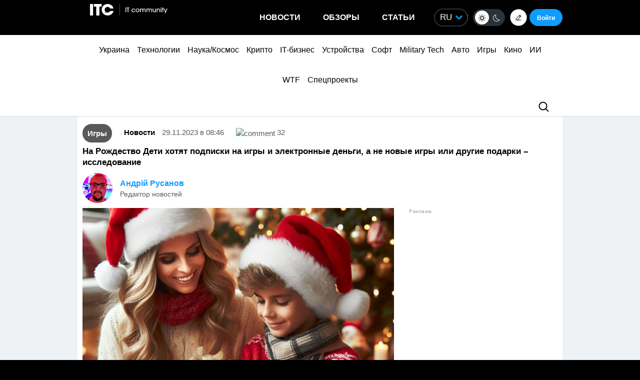

--- FILE ---
content_type: application/javascript; charset=UTF-8
request_url: https://itcua.disqus.com/count-data.js?1=1904813%20https%3A%2F%2Fitc.ua%2F%3Fp%3D1904813&1=4100295%20https%3A%2F%2Fitc.ua%2F%3Fp%3D4100295&1=4104789%20https%3A%2F%2Fitc.ua%2F%3Fp%3D4104789&1=4106000%20https%3A%2F%2Fitc.ua%2F%3Fp%3D4106000&1=4116066%20https%3A%2F%2Fitc.ua%2F%3Fp%3D4116066&1=4119468%20https%3A%2F%2Fitc.ua%2F%3Fp%3D4119468&1=4122443%20https%3A%2F%2Fitc.ua%2F%3Fp%3D4122443&1=4124865%20https%3A%2F%2Fitc.ua%2F%3Fp%3D4124865&1=4163456%20https%3A%2F%2Fitc.ua%2F%3Fp%3D4163456&1=4163638%20https%3A%2F%2Fitc.ua%2F%3Fp%3D4163638
body_size: 371
content:
var DISQUSWIDGETS;

if (typeof DISQUSWIDGETS != 'undefined') {
    DISQUSWIDGETS.displayCount({"text":{"and":"\u0442\u0430","comments":{"zero":"0","multiple":"{num}","one":"1"}},"counts":[{"id":"4163638 https:\/\/itc.ua\/?p=4163638","comments":0},{"id":"1904813 https:\/\/itc.ua\/?p=1904813","comments":32},{"id":"4163456 https:\/\/itc.ua\/?p=4163456","comments":0}]});
}